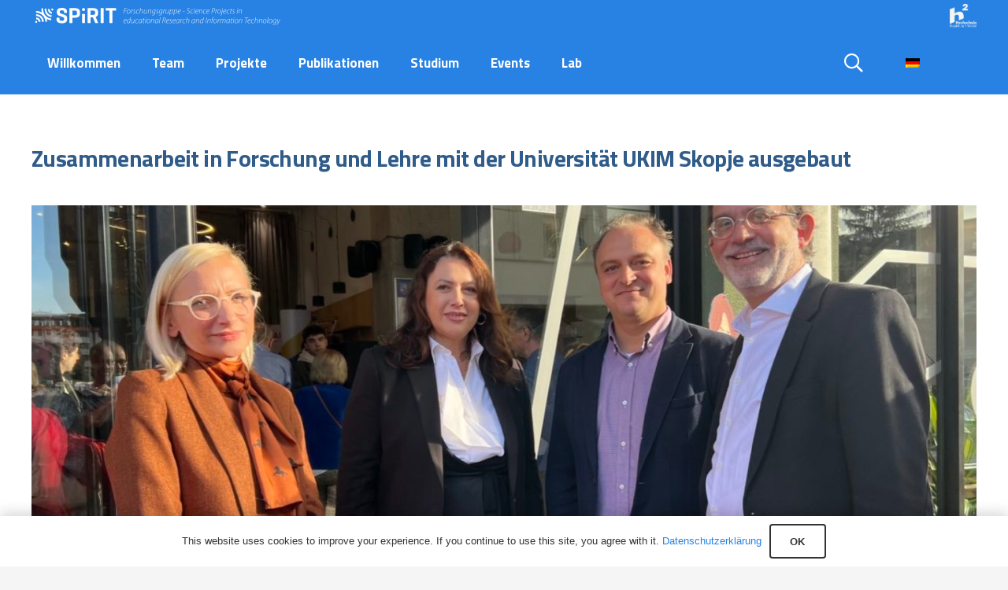

--- FILE ---
content_type: text/css
request_url: https://spirit.h2.de/spirit/wp-content/uploads/fonts/ea83ee92099b466b34bdc89f8b0497d4/font.css?v=1695981487
body_size: 1018
content:
/*
 * Font file created by Local Google Fonts 0.22.0
 * Created: Fri, 29 Sep 2023 09:58:06 +0000
 * Handle: us-fonts
 * Original URL: https://fonts.googleapis.com/css?family=Titillium+Web%3A700&amp;display=swap
*/

/* latin-ext */
@font-face {
  font-family: 'Titillium Web';
  font-style: normal;
  font-weight: 700;
  font-display: swap;
  src: url(https://spirit.h2.de/spirit/wp-content/uploads/fonts/ea83ee92099b466b34bdc89f8b0497d4/titillium-web--v17-normal-700.woff2?c=1695981487) format('woff2');
  unicode-range: U+0100-02AF, U+0304, U+0308, U+0329, U+1E00-1E9F, U+1EF2-1EFF, U+2020, U+20A0-20AB, U+20AD-20CF, U+2113, U+2C60-2C7F, U+A720-A7FF;
}
/* latin */
@font-face {
  font-family: 'Titillium Web';
  font-style: normal;
  font-weight: 700;
  font-display: swap;
  src: url(https://spirit.h2.de/spirit/wp-content/uploads/fonts/ea83ee92099b466b34bdc89f8b0497d4/titillium-web--v17-normal-700.woff2?c=1695981487) format('woff2');
  unicode-range: U+0000-00FF, U+0131, U+0152-0153, U+02BB-02BC, U+02C6, U+02DA, U+02DC, U+0304, U+0308, U+0329, U+2000-206F, U+2074, U+20AC, U+2122, U+2191, U+2193, U+2212, U+2215, U+FEFF, U+FFFD;
}


--- FILE ---
content_type: text/css
request_url: https://spirit.h2.de/spirit/wp-content/uploads/js_composer/custom.css?ver=8.7.2
body_size: -64
content:
body.postid-16355 *[id] {
  scroll-margin-top: 50px;
}